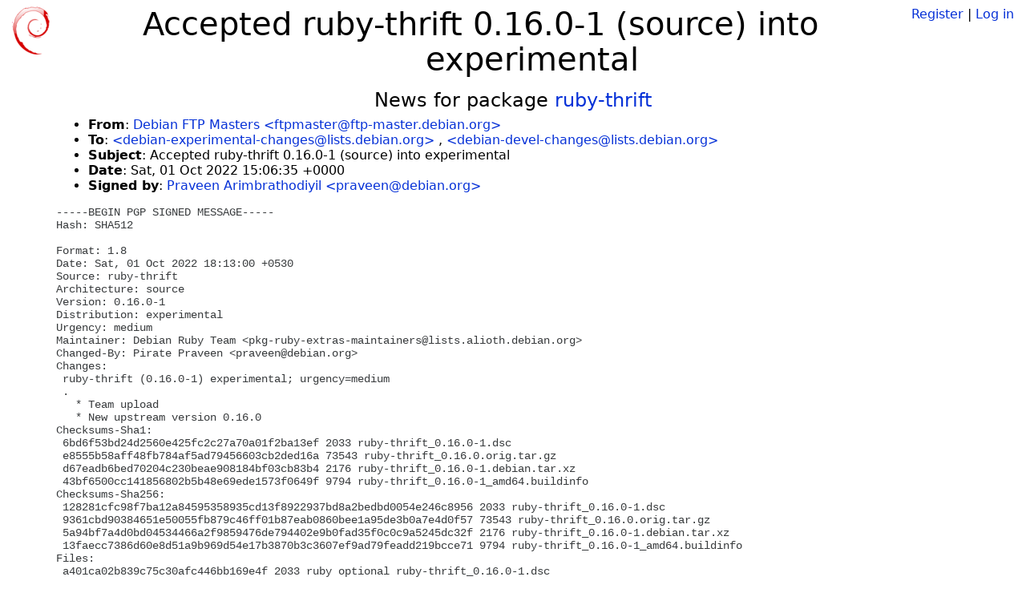

--- FILE ---
content_type: text/html; charset=utf-8
request_url: https://tracker.debian.org/news/1368405/accepted-ruby-thrift-0160-1-source-into-experimental/
body_size: 2633
content:

<!DOCTYPE html>
<html>
    <head>
        <meta charset="utf-8">
        <title>Debian Package Tracker</title>
        <meta name="viewport" content="width=device-width, initial-scale=1, shrink-to-fit=no">
	<meta http-equiv="x-ua-compatible" content="ie=edge">
        <link href="/static/css/bootstrap.min.css" rel="stylesheet" media="screen">
        <link href="/static/css/octicons.css" rel="stylesheet" media="screen">
        <link href="/static/css/style.css" rel="stylesheet" media="screen">
        <link type="application/opensearchdescription+xml" title="Debian Package Tracker Search" rel="search" href="/search.xml"/>
        

        
        
    </head>
    <body>
        
        <header class="page-header">
            <div class="container-fluid">
                
		<div class="row">
		<div class="col-xs-12 text-xs-center">
		    <div class="pull-xs-left">
<a href="/"><img src="/static/img/logo.png" alt="Debian Package Tracker" title="Visit the main page" ></a>
</div>
		    <div class="pull-xs-right">
		    
		    
    <span><a id="account-register" href="/accounts/register/">Register</a></span>
    <span>|</span>
    <span><a id="account-login" href="/accounts/login/">Log in</a></span>


		    
		    </div>
		    
    <h1>Accepted ruby-thrift 0.16.0-1 (source) into experimental</h1>

		</div>
		</div>
                
            </div>
        </header>
        

	
        <div class="container">
            
<h4 class="text-xs-center">News for package <a href="/pkg/ruby-thrift">ruby-thrift</a></h4>
<div class="row">
    
    <ul class="email-news-headers">

<li><b>From</b>: 
    
        
            
            <a href="mailto:ftpmaster@ftp-master.debian.org" target="_blank">Debian FTP Masters &lt;ftpmaster@ftp-master.debian.org&gt;</a>
        
    
</li>

<li><b>To</b>: 
    
        
            
            <a href="mailto:debian-experimental-changes@lists.debian.org" target="_blank"> &lt;debian-experimental-changes@lists.debian.org&gt;</a>
        
            ,
            <a href="mailto:debian-devel-changes@lists.debian.org" target="_blank"> &lt;debian-devel-changes@lists.debian.org&gt;</a>
        
    
</li>

<li><b>Subject</b>: 
    
        Accepted ruby-thrift 0.16.0-1 (source) into experimental
    
</li>

<li><b>Date</b>: 
    
        Sat, 01 Oct 2022 15:06:35 +0000
    
</li>


<li><b>Signed by</b>: <a href="mailto:praveen@debian.org" target="_blank">Praveen Arimbrathodiyil &lt;praveen@debian.org&gt;</a></li>

</ul>

<div class="email-news-body">
	<pre>-----BEGIN PGP SIGNED MESSAGE-----
Hash: SHA512

Format: 1.8
Date: Sat, 01 Oct 2022 18:13:00 +0530
Source: ruby-thrift
Architecture: source
Version: 0.16.0-1
Distribution: experimental
Urgency: medium
Maintainer: Debian Ruby Team &lt;pkg-ruby-extras-maintainers@lists.alioth.debian.org&gt;
Changed-By: Pirate Praveen &lt;praveen@debian.org&gt;
Changes:
 ruby-thrift (0.16.0-1) experimental; urgency=medium
 .
   * Team upload
   * New upstream version 0.16.0
Checksums-Sha1:
 6bd6f53bd24d2560e425fc2c27a70a01f2ba13ef 2033 ruby-thrift_0.16.0-1.dsc
 e8555b58aff48fb784af5ad79456603cb2ded16a 73543 ruby-thrift_0.16.0.orig.tar.gz
 d67eadb6bed70204c230beae908184bf03cb83b4 2176 ruby-thrift_0.16.0-1.debian.tar.xz
 43bf6500cc141856802b5b48e69ede1573f0649f 9794 ruby-thrift_0.16.0-1_amd64.buildinfo
Checksums-Sha256:
 128281cfc98f7ba12a84595358935cd13f8922937bd8a2bedbd0054e246c8956 2033 ruby-thrift_0.16.0-1.dsc
 9361cbd90384651e50055fb879c46ff01b87eab0860bee1a95de3b0a7e4d0f57 73543 ruby-thrift_0.16.0.orig.tar.gz
 5a94bf7a4d0bd04534466a2f9859476de794402e9b0fad35f0c0c9a5245dc32f 2176 ruby-thrift_0.16.0-1.debian.tar.xz
 13faecc7386d60e8d51a9b969d54e17b3870b3c3607ef9ad79feadd219bcce71 9794 ruby-thrift_0.16.0-1_amd64.buildinfo
Files:
 a401ca02b839c75c30afc446bb169e4f 2033 ruby optional ruby-thrift_0.16.0-1.dsc
 5c232254828f75e133fefe9e3de2df5b 73543 ruby optional ruby-thrift_0.16.0.orig.tar.gz
 fd9d1c4e122873478de5adad7d73a831 2176 ruby optional ruby-thrift_0.16.0-1.debian.tar.xz
 255c72532ba4a20fe6fead702d19f0d5 9794 ruby optional ruby-thrift_0.16.0-1_amd64.buildinfo

-----BEGIN PGP SIGNATURE-----

iQIzBAEBCgAdFiEE0whj4mAg5UP0cZqDj1PgGTspS3UFAmM4UVIACgkQj1PgGTsp
S3W6QxAAmAgjBlbAG3QpkYjJpQHEtOZZXr1FB7MFyCuIM2h5n0cTuCE2DPMXFcGd
g7AEyGvkFVQxkGKWKuTfJtKdEHhgETZjx4QjivcOv2I5MffvDYx2hnwXhI0bSZJs
juKLirmLE7fLGvIPkh4qUjkjelmamMquO3xWPKaZmIbeD4jWxTTeiEmcQoUDTnpW
J48IDQFfq0FwcoxHICNkKJJ9dgnQoeo1uv8YrsU1/ree3gUBRUf6o6WApa+9TdDw
T0oHA7DItmCeNxSe3XHGzgMrq9+AKWRcK6FuVIlilV8vP9oJSLCzlU3KVrzgS0Qb
FRYmBNZ2M0J2XU24DV5RoxC6TZ4V0B7n/6+XpLxf+6OHRay/vQYCfLSNJZfJC6g/
/F2qf8HQ2n/pKrxZkfhbfNDueXMgdutbnJWJxf07VVxUkG7Ija/C+go9ksGoLnEG
5PIbD7aIZndfsA1gmpMYsjz/MJRTghh2Mt7rln82sXund/f54NG16yVTYgGstan+
YEDXlnxijnAvmHS0G0kyWCSJefxGL8GaW6Fuhy7ktI9KX3kRcUPMI4i2OJrohiKy
aG+LtHOsC+DwOco4duWuWvc810qNrtQbi11s0lcpAcZSkLnJAzGZHa35/SLk0Pkf
WIQx860cwHrFCPJzOmBAeBFccz66bK9Ff1LiU2QTdXNHg+/h21Y=
=tYVW
-----END PGP SIGNATURE-----

</pre>
</div>

    
</div>

        </div>
	

        <footer id="footer" class="footer">
            <hr>
            <div class="container-fluid">
                <div class="text-xs-center p-b-1">
                    
                                        <div id="footer-title"><a href="https://www.debian.org">Debian</a> Package Tracker — <a href="https://deb.li/DTAuthors">Copyright</a> 2013-2025 The Distro Tracker Developers</div>
                    <div id="footer-bugs">
			Report problems to the <a href="https://bugs.debian.org/tracker.debian.org">tracker.debian.org pseudo-package</a> in the <a href="https://bugs.debian.org">Debian <acronym title="Bug Tracking System">BTS</acronym></a>.
		    </div>
                    <div id="footer-help">
                        <a href="https://qa.pages.debian.net/distro-tracker/">Documentation</a> —
                        <a href="https://salsa.debian.org/qa/distro-tracker/issues">Bugs</a> —
                        <a href="https://salsa.debian.org/qa/distro-tracker">Git Repository</a> —
                        <a href="https://qa.pages.debian.net/distro-tracker/contributing.html">Contributing</a>
                    </div>

                    
                </div>
            </div>
        </footer>

        <script src="/static/js/jquery.min.js"></script>
        <script src="/static/js/jquery.cookie.js"></script>
        <script src="/static/js/tether.min.js"></script>
        <script src="/static/js/popper.min.js"></script>
        <script src="/static/js/bootstrap.min.js"></script>
        <script src="/static/js/typeahead.bundle.min.js"></script>
        <script src="/static/js/main.js"></script>
        
    </body>
</html>
